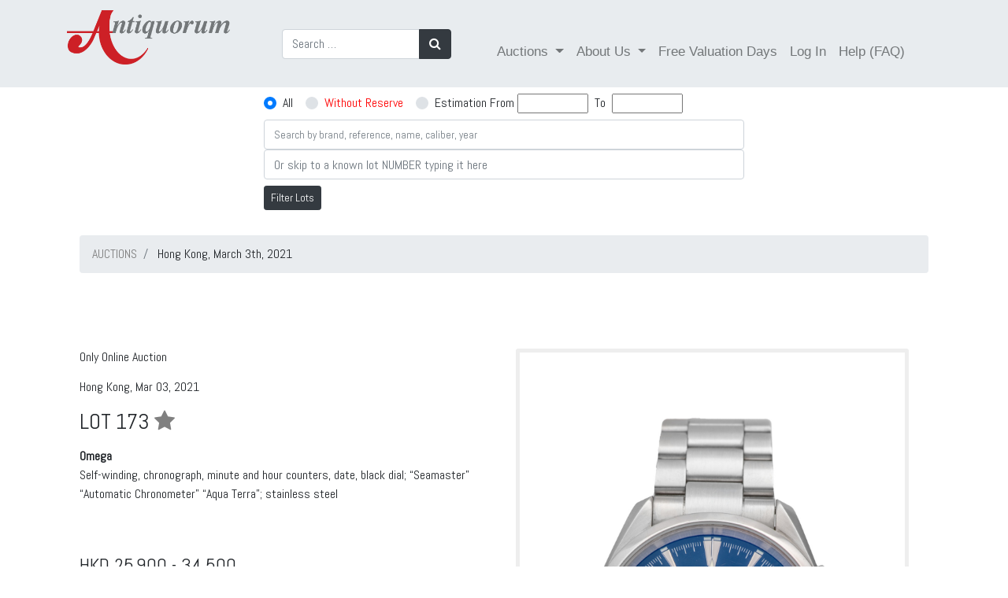

--- FILE ---
content_type: text/html; charset=utf-8
request_url: https://catalog.antiquorum.swiss/en/lots/omega-seamaster-automatic-chronometer-aqua-terra-lot-336-173
body_size: 8986
content:
<!DOCTYPE html>
<!--[if lt IE 7]>     <html class="no-js lt-ie9 lt-ie8 lt-ie7"> <![endif]-->
<!--[if IE 7]>        <html class="no-js lt-ie9 lt-ie8"> <![endif]-->
<!--[if IE 8]>        <html class="no-js lt-ie9"> <![endif]-->
<!--[if gt IE 8]><!--><html> <!--<![endif]-->
<!--[if !IE]><!--><html><!--<![endif]-->
	<head>
		<link href="https://catalog.antiquorum.swiss/en/lots/omega-seamaster-automatic-chronometer-aqua-terra-lot-336-173" rel="canonical" />
	
		<meta charset="utf-8">
		<meta http-equiv="X-UA-Compatible" content="IE=edge,chrome=1">
		<title>
				Omega  Self-winding, chronograph, minute and hour counters, date, black dial; “Seamaster” “Automatic Chronometer” “Aqua Terra”; stainless steel  | Only Online Auction | Hong Kong, March 3th, 2021
		</title>
		<script>
//<![CDATA[
window.gon={};gon.global={"emailRegexp":"(?-mix:\\A[a-zA-Z0-9.!\\#$%\u0026'*+\\/=?^_`{|}~-]+@[a-zA-Z0-9](?:[a-zA-Z0-9-]{0,61}[a-zA-Z0-9])?(?:\\.[a-zA-Z0-9](?:[a-zA-Z0-9-]{0,61}[a-zA-Z0-9])?)*\\z)","url":"https://catalog.antiquorum.swiss/","bid_values":[]};gon.i18n={"columns":"Columns","confirm":"Are you sure?","deleteSelected":"Delete selected","destroySelected":"Destroy selected","restoreSelected":"Restore selected","emailSelected":"Email selected","msgSelected":"Message selected","errorMessage":"Error, try again","filterTooltipDate":"Today:\u003cbr /\u003e0..1\u003cbr /\u003eLast week:\u003cbr /\u003e-7..0","filterTooltipNumber":"Values 10 to 20:\u003cbr /\u003e10..20\u003cbr /\u003eValues = 50:\u003cbr /\u003e=50","filterTooltipString":"To filter Jhon: Jhon To filter all but Jhon: !Jhon","no_results":"No results","placeHolder":"Filter here...","progressMessage":"Wait please...","refresh":"Refresh","rows":"Rows","successMessage":"Continue please","beginMonitor":"Begin Monitor","stopMonitor":"Stop Monitor","refreshAgainMinutes":"Refresh again in 5 minutes","of_":"of","leavingLang":"Leaving the English language..."};
//]]>
</script>
		<meta name="description" content="Antiquorum is the world's premiere auction house of modern and vintage timepieces. Buy or sell watches like Patek Philippe, Rolex and Audemars Piguet. Expert appraisals, valuations and more. Browse our auction catalog.">
		<meta name="viewport" content="width=device-width, initial-scale=1, maximum-scale=1, user-scalable=no">
		<meta name="live_autoplay" data-status="true" />
		<link rel="apple-touch-icon" sizes="180x180" href="/apple-touch-icon.png">
		<link rel="icon" type="image/png" sizes="32x32" href="/favicon-32x32.png">
		<link rel="icon" type="image/png" sizes="16x16" href="/favicon-16x16.png">
		<link href="https://fonts.googleapis.com/css?family=Abel:100,100i,300,300i,400,400i,700,700i,900,900i" rel="stylesheet">
		<link href="https://fonts.googleapis.com/css?family=Comfortaa:100,100i,300,300i,400,400i,700,700i,900,900i" rel="stylesheet">
		<link rel="manifest" href="/manifest.json">
		<link rel="mask-icon" href="/safari-pinned-tab.svg" color="#59664c">
		<meta name="theme-color" content="#ffffff">
		<!-- Google Tag Manager -->
<script>(function(w,d,s,l,i){w[l]=w[l]||[];w[l].push({'gtm.start':
new Date().getTime(),event:'gtm.js'});var f=d.getElementsByTagName(s)[0],
j=d.createElement(s),dl=l!='dataLayer'?'&l='+l:'';j.async=true;j.src=
'https://www.googletagmanager.com/gtm.js?id='+i+dl;f.parentNode.insertBefore(j,f);
})(window,document,'script','dataLayer','GTM-T82FCF9');</script>
<!-- End Google Tag Manager -->

		
		<!-- Place favicon.ico and apple-touch-icon.png in the root directory -->
		<link rel="stylesheet" media="all" href="/assets/application-eca78795bfc56144197e871e9808179803824e1a0a44b5958e49efb20406564b.css" />
		<script src="/assets/application-eddea170085fb4aa72ab9d424c3406d333a7d2021e6277c1b5f6085ba2f979dd.js"></script>
		<script src="/packs/js/application-ab1d9bfd3c55885591c9.js" data-turbolinks-track="reload"></script>
		<script src="/packs/js/direct_upload-447e6b560d5e8598744e.js" data-turbolinks-track="reload"></script>
		<!--<script src="//js.pusher.com/7.0/pusher.min.js"></script> -->
		<meta name="csrf-param" content="authenticity_token" />
<meta name="csrf-token" content="LPwhxHmvB1x5TD6QXZnL6C1a4Y/Vc9nDKsIvEHzj3e0E/urcTjMJ48poOpcT/3oY7XOyZ37ckZhHwyJ6ar/uLQ==" />
		<!-- <script>
			pushAction();
		</script> -->
	</head>
	<body >
    <!-- Google Tag Manager (noscript) -->
        <noscript><iframe src="https://www.googletagmanager.com/ns.html?id=GTM-T82FCF9" height="0" width="0" style="display:none;visibility:hidden"></iframe>
        </noscript>
    <!-- End Google Tag Manager (noscript) -->


    <div id="dothings_large_modal" class="modal fade" tabindex="-1" role="dialog" data-backdrop="static" aria-labelledby="dothings_large_title" aria-hidden="true">
			<div id="dothings_large_modal_dialog" class="modal-dialog modal-lg modal-dialog-centered" role="document">
				<div class="modal-content" id="dothings_large_content"></div>
			</div>
		</div>
		<div class="clearfix"></div>
		<div id="dothings_modal" class="modal fade" tabindex="-2" role="dialog" data-backdrop="static" aria-labelledby="dothings_title" aria-hidden="true">
			<div id="dothings_modal_dialog" class="modal-dialog modal-dialog-centered" role="document">
				<div class="modal-content" id="dothings_content"></div>
			</div>
		</div>
		<div class="clearfix"></div>
		<div id="dothings_small_modal" class="modal fade" tabindex="-3" role="dialog" data-backdrop="static" aria-labelledby="dothings_small_title" aria-hidden="true">
			<div id="dothings_small_modal_dialog" class="modal-dialog modal-sm modal-dialog-centered" role="document">
				<div class="modal-content" id="dothings_small_content"></div>
			</div>
		</div>
		<div class="clearfix"></div>
		<div id="overlay_modal" class="modal fade" tabindex="-4" role="dialog" data-backdrop="static" aria-labelledby="overlay_title" aria-hidden="true">
			<div id="overlay_modal_dialog" class="modal-dialog modal-lg modal-dialog-centered" role="document">
				<div class="modal-content" id="overlay_content"></div>
			</div>
		</div>
		<div class="clearfix"></div>
		<!--[if lt IE 7]>
		<p class="chromeframe">You are using an <strong>outdated</strong> browser. Please <a href="http://browsehappy.com/">upgrade your browser</a> or <a href="http://www.google.com/chromeframe/?redirect=true">activate Google Chrome Frame</a> to improve your experience.</p>
		<![endif]-->
		
		<nav class="navbar  navbar-expand-lg navbar-dark">
  <div class="container">
    <!-- Brand and toggle get grouped for better mobile display -->
    <a class="navbar-brand" href="https://www.antiquorum.swiss"><img src="https://www.antiquorum.swiss/wp-content/uploads/2021/12/logo.svg" alt="" width=207px > </a>
    <button class="navbar-toggler custom-toggler" type="button" data-toggle="collapse" data-target="#navbarSupportedContent" aria-controls="navbarSupportedContent" aria-expanded="false" aria-label="Toggle navigation">
      <span class="navbar-toggler-icon"></span>
    </button>
    <!-- Collect the nav links, forms, and other content for toggling -->
    <div class="collapse navbar-collapse" id="navbarSupportedContent">
      <ul class="nav navbar-nav" style="padding-left: 50px;">
        <form class="form-inline my-2 my-lg-0" role="search" id="search-auction" action="/en/lots" accept-charset="UTF-8" method="get">
          <div class="input-group">
            <input type="search" class="form-control" placeholder="Search …" value="" name="q" title="Search for:">
            <div class="input-group-append">
              <button class="btn btn-dark" type="submit"><i class="fa fa-search"></i></button>
            </div>
          </div>
</form>      </ul>
      <span class="navbar-text" style="padding-left: 50px";>
        <ul class="nav navbar-nav">
          <li class="nav-item dropdown">
            <a class="nav-link dropdown-toggle" href="#" id="navbarDropdown" role="button" data-toggle="dropdown" aria-haspopup="true" aria-expanded="false">
              Auctions
            </a>
            <div class="dropdown-menu" aria-labelledby="navbarDropdown">
              <a class="dropdown-item" href="/catalog">Online catalogue</a>
              <a class="dropdown-item" href="/">Auctions Results</a>
                  <a class="dropdown-item" href="https://www.antiquorum.swiss/upcoming-auctions-and-viewings/">Auctions Calendar</a>
                  <a class="dropdown-item" href="https://www.antiquorum.swiss/wp-content/uploads/2020/09/grading_system.pdf">Grading System</a>
            </div>
          </li>
            <li class="nav-item dropdown">
              <a class="nav-link dropdown-toggle" href="#" id="navbarDropdown" role="button" data-toggle="dropdown" aria-haspopup="true" aria-expanded="false">
                About Us
              </a>
              <div class="dropdown-menu" aria-labelledby="navbarDropdown">
                <a class="dropdown-item" href="https://www.antiquorum.swiss/news/">News</a>
                <a class="dropdown-item" href="https://www.antiquorum.swiss/history/">History</a>
                <a class="dropdown-item" href="https://www.antiquorum.swiss/worldwide-offices/">Worldwide Offices</a>
                <a class="dropdown-item" href="https://www.antiquorum.swiss/experts-and-team/">Experts and team</a>
              </div>
            </li>
            <li class="nav-item">
              <a class="nav-link" href="https://www.antiquorum.swiss/free-valuation-days-worldwide/">Free Valuation Days</a>
            </li>
            <li class="nav-item" id="sign-in"><a class="nav-link" data-remote="true" href="/en/users/sign_in">Log In</a></li>
            <li class="nav-item">
              <a class="nav-link" href="https://www.antiquorum.swiss/faq/">Help (FAQ)</a>
            </li>
        </ul>
      </span>
    </div><!-- /.navbar-collapse -->
  </div><!-- /.container-->
</nav>

		<div class="container-fluid pt-2" id="search_form_bar" style="z-index: 500;">
  	<div class="row justify-content-center">
    	<div class="col-sm-4 col-md-6 ">
	    		<form role="search" id="search-auction" action="/en/auctions/hong-kong-2021-03-03/lots" accept-charset="UTF-8" method="get">
					<div class="input-group pb-2">
						<input type="hidden" name="amount_st" value="">
						<div class="custom-control custom-radio custom-control-inline">
							<input type="radio" id="amount_st_1" name="amount_st" class="custom-control-input" checked value="1">
							<label class="custom-control-label" for="amount_st_1">All</label>
						</div>
						<div class="custom-control custom-radio custom-control-inline">
							<input type="radio" id="amount_st_2" name="amount_st" class="custom-control-input"  value="2">
							<label class="custom-control-label" for="amount_st_2"><span style="color: red;">Without Reserve</span></label>
						</div>
						<div class="custom-control custom-radio custom-control-inline">
							<input type="radio" id="amount_st_3" name="amount_st" class="custom-control-input"  value="3">
							<label class="custom-control-label" for="amount_st_3">Estimation From </label>&nbsp;
							<div>
								<input type="number" name="from_price" id="from_price" class="form-control-inline price-range" style="font-size: smaller; width: 90px;" />
								&nbsp;<span class="price-range">To</span>&nbsp;
								<input type="number" name="to_price" id="to_price" class="form-control-inline price-range" style="font-size: smaller; width: 90px;" />
							</div>
						</div>
					</div>
          			<div class="input-group">
            			<input type="text" name="q" id="srch-term" placeholder="Search by brand, reference, name, caliber, year" class="form-control" style="font-size: smaller;" />
          			</div>
            			<div class="input-group">
              				<input type="number" name="goto" id="goto" placeholder="Or skip to a known lot NUMBER typing it here" class="form-control" />
            			</div>
					<div class="mt-2 mb-3">
						<button class="btn btn-dark btn-sm" type="submit">Filter Lots</button>
					</div>
</form>    	</div>
	</div>
	<div id="after_search_form_bar" class="container">
	</div>
</div>

<script>
	window.onscroll = function() {myFunction()};

	var navbar = document.getElementById("search_form_bar");
	var sticky = navbar.offsetTop;
	var subnavbar = document.getElementById("after_search_form_bar");

	$('.price-range').click(function() {
    	$('#amount_st').val('3');
		$('input:radio[name="amount_st"]').filter('[value="3"]').prop('checked', true);
  	});

	function myFunction() {
  		if (window.pageYOffset >= sticky) {
    		navbar.classList.add("sticky-fer");
			subnavbar.style.display = "none";
  		} else {
    		navbar.classList.remove("sticky-fer");
			subnavbar.style.display = "block";
  		}
	}
</script>

		<div class="container content">
			
  <div id="error-box">
    <div class="message"></div>
  </div>

  <script type="text/javascript">
    $(document).ready(function(){
      setTimeout( function(){ $('#error-box').fadeOut() }, 3000);
    });
  </script>

				<!-- JSON-LD markup generated by Google Structured Data Markup Helper. -->
<div class="container">
      
	<nav aria-label="breadcrumb">
			<ol itemscope itemtype="https://schema.org/BreadcrumbList" class="breadcrumb">
      <li itemprop="itemListElement" itemscope itemtype="https://schema.org/ListItem" class="breadcrumb-item" aria-current="page">
        <a itemprop="item"  href="/" data-turbolinks="false"><span itemprop="name">AUCTIONS</span></a>
        <meta itemprop="position" content="1" />
      </li>
             <li class="breadcrumb-item" aria-current="page">  
            Hong Kong, March 3th, 2021
        </li>
    </ol>
  </nav>

  <div class="row" style=" padding-top: 80px;">
    <div typeof="schema:Product">
    <div rel="schema:image" resource="https://antiquorum-swiss-assets.s3.us-west-2.amazonaws.com/images/336/lots/173/medium_173.jpg"></div>
    <div property="schema:sku" content="336124908"></div>
    <div property="schema:mpn" content="124908"></div>
    <div property="schema:name" content="Omega  Self-winding, chronograph, minute and hour counters, date, black dial; “Seamaster” “Automatic Chronometer” “Aqua Terra”; stainless steel "></div>
    <div property="schema:description" content="Stainless steel, self-winding, vertical tonneau-shaped, gentleman’s wristwatch, water-resistant with screwed case-back, black colour dial with radial indexes, subsidiary seconds at 9 and four horological complications:·   1/10 second chronograph (activated by the two olive-shaped push-pieces)·   Half-instantaneous 30-minute counter (subsidiary dial at 3 o’clock)·   12-hour counter (subsidiary dial at 6 o’clock)·   Half-instantaneous date of the month (aperture at 6 o’clock)"></div>
    <div rel="schema:brand">
      <div typeof="schema:Brand">
        <div property="schema:name" content="Omega"></div>
      </div>
    </div>
    <div rel="schema:offers">
      <div typeof="schema:Offer">
        <div property="schema:availability" content="https://schema.org/InStock"></div>
        <div property="schema:priceValidUntil" datatype="xsd:date" content="2026/01/31"></div>
        <div rel="schema:url" resource="https://catalog.antiquorum.swiss/en/lots/omega-seamaster-automatic-chronometer-aqua-terra-lot-336-173 "></div>
        <div property="schema:itemCondition" content="https://schema.org/UsedCondition"></div>
        <div property="schema:priceCurrency" content="HKD"></div>
          <div property="schema:price" content="25900"></div>
      </div>
    </div>
</div>

    
    
    	
    <div class="col-xs-12 col-md-6" >
          <p>Only Online Auction<p>
          <p>Hong Kong, Mar 03, 2021 </p>
          <h3>
            LOT 173
            <a data-remote="true" rel="nofollow" data-method="post" href="/en/lots/omega-seamaster-automatic-chronometer-aqua-terra-lot-336-173/toggle_favorite" data-toggle="tooltip" placement="top" title="Toggle Favorite">
              <i class="fa fa-star favorite-icon " data-id="124908"></i>
            </a>
          </h3>
            <p><div><strong>Omega</strong></div><div>Self-winding, chronograph, minute and hour counters, date, black dial; “Seamaster” “Automatic Chronometer” “Aqua Terra”; stainless steel</div></p>
          <div class="btn-group col" role="group">
            
	
  
          </div>
        <div id= "estimations" class="mt-4">
                  <h4>HKD 25,900 - 34,500 </h4>
              CHF 3,000  -	4,000  / EUR 2,800  -	3,700  / USD 3,400  -	4,500 
                <p style="color:#c71c1c"> </p>
        </div>		  
          <p><div>Stainless steel, self-winding, vertical tonneau-shaped, gentleman’s wristwatch, water-resistant with screwed case-back, black colour dial with radial indexes, subsidiary seconds at 9 and four horological complications:</div><div>·   1/10 second chronograph (activated by the two olive-shaped push-pieces)</div><div>·   Half-instantaneous 30-minute counter (subsidiary dial at 3 o’clock)</div><div>·   12-hour counter (subsidiary dial at 6 o’clock)</div><div>·   Half-instantaneous date of the month (aperture at 6 o’clock)</div></p>      
        <div id="fb-root" class="mt-4"></div>
<script>
$( document ).on('turbolinks:load', function() {
})
</script>  
<script>(function(d, s, id) {
    var js, fjs = d.getElementsByTagName(s)[0];
    if (d.getElementById(id)) return;
    js = d.createElement(s); js.id = id;
    js.src = "https://connect.facebook.net/en_US/sdk.js#xfbml=1&version=v3.0";
    fjs.parentNode.insertBefore(js, fjs);
  }(document, 'script', 'facebook-jssdk'));</script>

  <!-- Your share button code -->
  <div class="fb-share-button" data-href= https://catalog.antiquorum.swiss/en/lots/omega-seamaster-automatic-chronometer-aqua-terra-lot-336-173 data-layout="button_count" >
  </div>

  <script src="https://platform.linkedin.com/in.js" type="text/javascript">lang: en_US</script>
  <script type="IN/Share" data-url=https://catalog.antiquorum.swiss/en/lots/omega-seamaster-automatic-chronometer-aqua-terra-lot-336-173></script>
    </div>
      <div class="col-xs-12 col-md-6">
          <div class="sp-loading"><img src="/assets/sp-loading-9fd413d0b0b0bd5c38d23a75bf986d62438c7877439ec7b6a4b31cddf949480e.gif" /><br/>LOADING IMAGES</div>
  <div class="sp-wrap" style="display: block;">
    <a href="https://images-catalog.antiquorum.swiss/images/336/lots/173/173.jpg" ><img src="https://images-catalog.antiquorum.swiss/images/336/lots/173/173.jpg" alt="Click to full view"></a>
        <a href="https://images-catalog.antiquorum.swiss/images/336/lots/173/173_2.jpg" ><img src="https://images-catalog.antiquorum.swiss/images/336/lots/173/173_2.jpg" alt="Click to full view"></a>
        <a href="https://images-catalog.antiquorum.swiss/images/336/lots/173/173_3.jpg" ><img src="https://images-catalog.antiquorum.swiss/images/336/lots/173/173_3.jpg" alt="Click to full view"></a>
  </div>
  <div style="clear: left;">
    <a href="https://images-catalog.antiquorum.swiss/images/336/lots/173/173.jpg" class='btn btn-danger' target='_blank' role= 'button'><i class="fa fa-download" aria-hidden="true"></i> Image </a>
        <a href="https://images-catalog.antiquorum.swiss/images/336/lots/173/173_2.jpg" class='btn btn-danger' target='_blank' role= 'button'><i class="fa fa-download" aria-hidden="true"></i> Image </a>
        <a href="https://images-catalog.antiquorum.swiss/images/336/lots/173/173_3.jpg" class='btn btn-danger' target='_blank' role= 'button'><i class="fa fa-download" aria-hidden="true"></i> Image </a>
  </div>

      </div>
  </div>    
    <hr>
<div class="row mt-4">
  <div class="col">
							<div class="panel panel-default"  style=" margin-top: 25px;">
  								<div class="table-responsive">          
  									<table class="table table-striped">
    									<thead>
      										<tr>
        										<th>Grading System</th>
												<th><h6></h6></th>
      										</tr>
    									</thead>
    									<tbody>
				   								<tr>
													<td><h6>Grade: AA</h6></td>
													<td><h6><p> Very good</p></h6></td>
					 							</tr>
	      										<tr>
													<td><h6>Case: 2-8</h6></td>
													<td><h6><p> Very good</p><p> Slightly scratched</p></h6></td>
												</tr>
				   								<tr>
													<td><h6>Movement: 1 *</h6></td>
													<td><h6></h6></td>
												</tr>
				   								<tr>
													<td><h6>Dial: 1-01</h6></td>
													<td> <h6><p> As new</p><p>HANDS Original</p></h6></td>
												</tr>
    									</tbody>
  									</table>
								</div>
							</div>
  </div>
  <div class="col">
          				<p><strong>Brand</strong>&emsp;Omega, Bienne / Biel</p>
          				<p><strong>Model</strong>&emsp;“Seamaster” “Automatic Chronometer” “Aqua Terra”</p>
          				<p><strong>Year</strong>&emsp;circa 2005-2010</p>
          				<p><strong>Movement No.</strong>&emsp;78 125 742</p>
          				<p><strong>Case No.</strong>&emsp;78 125 742</p>
          				<p><strong>Material</strong>&emsp;stainless steel</p>
          				<p><strong>Bracelet</strong>&emsp;stainless steel Omega link bracelet with double folding deployant clasp (Ref. 1578/950)</p>
          				<p><strong>Dimensions</strong>&emsp;Length 175 mm. (approx.)</p>
						<p><strong>Height</strong>&emsp;50 mm.</p>
          				<p><strong>Width</strong>&emsp;42 mm.</p>
          				<p><strong>Signature</strong>&emsp;dial, case and movement</p>
        
  </div>
</div>  
<div class="row">
  <div class="col">
   </div>
</div>
  

   
  
</div>    
<script type="text/javascript">
    /* wait for images to load */
	$(function() {
  		initPage();
	});
	$(window).bind('page:change', function() {
  		initPage();
	});
	function initPage() {
  		$('.sp-wrap').smoothproducts();
	}
</script>




		</div>
		<footer style="background-color: #222;">
    <div class="footer" id="footer" style="margin-top: 50px;">
        <div class="container">
            <div class="row" style="padding-top: 50px;padding-bottom: 50px;;">
                <div class="col-md-3">
                  <h4 class="title">Antiquorum Genève SA</h4>
                  <h4>
                      Rue du Mont-Blanc 3<br>
1201<br>
Geneva<br>
Switzerland
                  </h4>
                    
                </div>
              <div class="col-md-3">
                    <h4 class="title">Opening Hours</h4>
                    <h4>Monday to Friday<br>
09:00 am to 13:00 pm and<br>
14:00 pm to 18:00 pm<br>
Saturday Closed<br>
Sunday Closed</h4></br>
                </div>


                <div class="col-md-3">
                  <h4 class="title">Contact us</h4>
                  <h4>+41 22 909 28 50<br>
info@antiquorum.swiss</h4>

                </div>
                <div class="col-md-3">
                  <h4 class="title">Buying & Selling</h4>
                    <a href="https://www.antiquorum.swiss/how-to-buy/">How to Buy</a></br>
                  <a href="https://www.antiquorum.swiss/how-to-sell/">How to Sell</a></br>
                   <a href="https://www.antiquorum.swiss/how-to-buy/">Condition of sale</a></br>
                </div>
            </div>
            <!--/.row-->
        </div>
        <!--/.container-->
    </div>
    <!--/.footer-->

    <div class="footer-bottom">
      <div class="container">
          <div class="row justify-content-between">
            <div class="col">
               <h4>©  Antiquorum Genève SA,  2026
               <a href="https://www.antiquorum.swiss/privacy-policy/" class="ml-4">Private Policy</a>
               <a href="https://www.antiquorum.swiss/cookie-policy/" class="ml-4">Cookie Policy</a>  
                </h4>
            </div>
                <div class="col-4">
                      <a href="https://www.facebook.com/AntiquorumGeneveSA"><i class="fa fa-facebook-f fa-2x mr-4"></i></a>
                      <a href="https://www.instagram.com/antiquorum/"><i class="fa fa-instagram fa-2x"></i></a>
                </div>
           </div>
      </div>  
    </div>
    <!--/.footer-bottom-->
</footer>

		

		<script type="text/javascript" charset="utf-8">
			gon.global.bid_values = [];

			function startLotTimer(d, display, lot_id, lot_num) {
			//       return;
				var minutes,minutesLeft,seconds,remainingSeconds,hours,hoursLeft,days,l;
				var lot_expires = Date.parse(d);
				var auction_finished = Date.parse('');
				var one_time = true;

				function timer() {
					var o = $(''+display);
					seconds     = ((lot_expires - (new Date().getTime())) / 1000) | 0;
					days        = Math.floor(seconds / 86400);
					hoursLeft   = Math.floor((seconds) - (days * 86400));
					hours       = Math.floor(hoursLeft/3600);
					minutesLeft = Math.floor((hoursLeft) - (hours * 3600));
					minutes     = Math.floor(minutesLeft/60);
					remainingSeconds = (seconds % 60) | 0;
					function pad(n) { return (n >= 10 ? n : n > 0 ? "0" + n : "00"); }
					if (days == 0) {o.text(pad(hours) + ":" + pad(minutes) + ":" + pad(remainingSeconds)); } else { o.text(pad(days) + " days, " + pad(hours) + ":" + pad(minutes) + ":" + pad(remainingSeconds)); }

					if (seconds <= -5) {
						if (live_autoplay) {
							l = document.getElementById("live_auction_next");
							if (l != null)
								window.location = l.innerHTML;
						}
						if (((auction_finished - (new Date().getTime())) / 1000) <= 0) {
							$('.auction_in_progress').hide();
							$('#top_auction_in_progress').hide();
						}
						clearInterval(lotTimer);
					} else if (seconds <= 0) {
						$('#place_bid_btn' + lot_id).hide();
						$('#place_bid_timer' + lot_id).hide();
						$('#place_new_bid_timer' + lot_id).hide();
						var to_hide = $('#place_bid_current_bid' + lot_id);
						to_hide.hide();
						$('#place_bid_fair' + lot_id).hide();
						if (o.data('currentbid') && one_time) {
							one_time = false;
							var final_msg = $('#place_bid_sold_msg' + lot_id);
							//if (to_hide.html().toLowerCase().includes('you'))
							//	final_msg.html("Lot SOLD");
							//else
								final_msg.html("Lot SOLD at " + o.data('currentbid').split('(')[0]);
							//<br/><small>(calculating winner... Wait or refresh page yourself)</small>"); 
							//if ([43251,51146,54299].includes(0)) {
							//	const data = {lot_id: lot_id};
							//	console.log(gon.global.url + '/end_lot');
							//	$.post('https://catalog.antiquorum.swiss/end_lot', data, function(data,status){
							//		console.log('Data is ${data} and status is ${status}');
							//	});
							//}
						}
					} else if ( seconds == 60) {
						var next_lot = 'ON LOT No. ' + lot_num;
						var simple_link = '<a href="/lots/' + lot_id +'?page=1" data-turbolinks="false">FAIR WARNING ' + next_lot + ' <i class="fa fa-arrow-right"></i></a>';
						$('#top_auction_in_progress').html('<a href="/lots/' + lot_id + '?page=1" class="btn btn-danger ladda-button wIndicator my-2" data-style="zoom-out" data-turbolinks="false">LIVE AUCTION ' + next_lot + ' <i class="fa fa-arrow-right"></i></a>');
						$('.auction_in_progress').show().html('<a href="/lots/' + lot_id + '?page=1" class="btn btn-inverse ladda-button wIndicator my-2" data-style="zoom-out" data-turbolinks="false">LIVE AUCTION ' + next_lot + ' <i class="fa fa-arrow-right"></i></a>');
						$('#auction_in_progress'  + lot_id).hide();
						$('#place_bid_fair' + lot_id).text('FAIR WARNING on this!');
			//            if (!lots_already.includes(lot_num)){
							showNoty(simple_link);
			//                lots_already.push(lot_num);
			//            }
					} else if (seconds == 63) {
						l = document.getElementById("live_auction_next");
						if (l != null)
							l.innerHTML = '/lots/' + lot_id +'?page=1';
					}
				};
				timer();
				var lotTimer = setInterval(timer, 1000);
			}

			function doOperatorAction(data) {
				if (parseInt(data.user_id) != 0 || 0 == 0) {
					var loser   = (data.content_owner == 'X');
					var content = data.content_others;
					var e       = $('' + data.element_selector);
					var o       = $('#timer' + data.lot_id);
					var p       = $('#place_bid_sold_msg' + data.lot_id);

					if (data.content_owner == 'REFRESH') {
						window.location.assign("https://catalog.antiquorum.swiss/en/lots")
					}

					if (data.owner_id && data.owner_id.includes(0) && !loser) {
						content += ' (For you)';
						e.removeClass('red').addClass('green');
					} else {
						content += gon.global.bid_values.includes(data.content_bidders) ? " (Against you)" : '';
						e.removeClass('green').addClass('red');
						$('#place_bid_btn_anchor' + data.lot_id).text('Place Bid');
					}
					if (e.length > 0)
						e.text('Current bid: ' + content);
//					if (p.length > 0)
//						p.text("Lot SOLD in " + content);
					if (o.length > 0) {
						o.attr('data-currentbid', content);
						o.data('currentbid', content);
					}

					if (data.notyText)
            var final_msg = $('#place_bid_sold_msg' + data.lot_id);
						text_to_push = data.notyText.replace(/(<([^>]+)>)/gi, "");
						text_to_push = text_to_push.replace("JUST", "NEW");
						text_to_push = text_to_push.replace("bidded", "BID");
						text_to_push = text_to_push.replace(", GO!", "");
						final_msg.html(text_to_push);
			      showNoty(data.notyText, data.playBell);
				}
			};

			function doLastMsgOnLot(data) {
				var p       = $('#place_bid_sold_msg' + data.lot_id);
				var content = data.content;

				if (data.owner_id.includes(0)) {
					content += ' (For you)';
					p.removeClass('red').addClass('green');
				} else if ( gon.global.bid_values.includes(data.lot_num) ) {
					content +=  " (Against you)";
					p.removeClass('green').addClass('red');
				}
				p.text("Lot SOLD at " + content );
			};

			$('[data-toggle="tooltip"]').tooltip()
		</script>


		<!-- <script>
			channel.bind('my-event', function(data) {
			let time_server = (data.time_server);
			let time_geneva = (data.time_geneva);
			let time_hong_kong = (data.time_hong_kong);
			$('#server').text(time_server);
			$('#time_geneva').text(time_geneva);
			$('#time_hong_kong').text(time_hong_kong);
			});
		</script>
		-->	
	</body>
</html>


--- FILE ---
content_type: application/javascript
request_url: https://catalog.antiquorum.swiss/packs/js/direct_upload-447e6b560d5e8598744e.js
body_size: 5808
content:
!function(t){var e={};function r(n){if(e[n])return e[n].exports;var i=e[n]={i:n,l:!1,exports:{}};return t[n].call(i.exports,i,i.exports,r),i.l=!0,i.exports}r.m=t,r.c=e,r.d=function(t,e,n){r.o(t,e)||Object.defineProperty(t,e,{enumerable:!0,get:n})},r.r=function(t){"undefined"!==typeof Symbol&&Symbol.toStringTag&&Object.defineProperty(t,Symbol.toStringTag,{value:"Module"}),Object.defineProperty(t,"__esModule",{value:!0})},r.t=function(t,e){if(1&e&&(t=r(t)),8&e)return t;if(4&e&&"object"===typeof t&&t&&t.__esModule)return t;var n=Object.create(null);if(r.r(n),Object.defineProperty(n,"default",{enumerable:!0,value:t}),2&e&&"string"!=typeof t)for(var i in t)r.d(n,i,function(e){return t[e]}.bind(null,i));return n},r.n=function(t){var e=t&&t.__esModule?function(){return t.default}:function(){return t};return r.d(e,"a",e),e},r.o=function(t,e){return Object.prototype.hasOwnProperty.call(t,e)},r.p="/packs/",r(r.s=3)}([function(t,e,r){var n,i,a,o;function s(t){return(s="function"===typeof Symbol&&"symbol"===typeof Symbol.iterator?function(t){return typeof t}:function(t){return t&&"function"===typeof Symbol&&t.constructor===Symbol&&t!==Symbol.prototype?"symbol":typeof t})(t)}o=function(t){"use strict";var e,r=(function(t,e){t.exports=function(t){var e=["0","1","2","3","4","5","6","7","8","9","a","b","c","d","e","f"];function r(t,e){var r=t[0],n=t[1],i=t[2],a=t[3];r+=(n&i|~n&a)+e[0]-680876936|0,a+=((r=(r<<7|r>>>25)+n|0)&n|~r&i)+e[1]-389564586|0,i+=((a=(a<<12|a>>>20)+r|0)&r|~a&n)+e[2]+606105819|0,n+=((i=(i<<17|i>>>15)+a|0)&a|~i&r)+e[3]-1044525330|0,r+=((n=(n<<22|n>>>10)+i|0)&i|~n&a)+e[4]-176418897|0,a+=((r=(r<<7|r>>>25)+n|0)&n|~r&i)+e[5]+1200080426|0,i+=((a=(a<<12|a>>>20)+r|0)&r|~a&n)+e[6]-1473231341|0,n+=((i=(i<<17|i>>>15)+a|0)&a|~i&r)+e[7]-45705983|0,r+=((n=(n<<22|n>>>10)+i|0)&i|~n&a)+e[8]+1770035416|0,a+=((r=(r<<7|r>>>25)+n|0)&n|~r&i)+e[9]-1958414417|0,i+=((a=(a<<12|a>>>20)+r|0)&r|~a&n)+e[10]-42063|0,n+=((i=(i<<17|i>>>15)+a|0)&a|~i&r)+e[11]-1990404162|0,r+=((n=(n<<22|n>>>10)+i|0)&i|~n&a)+e[12]+1804603682|0,a+=((r=(r<<7|r>>>25)+n|0)&n|~r&i)+e[13]-40341101|0,i+=((a=(a<<12|a>>>20)+r|0)&r|~a&n)+e[14]-1502002290|0,n+=((i=(i<<17|i>>>15)+a|0)&a|~i&r)+e[15]+1236535329|0,r+=((n=(n<<22|n>>>10)+i|0)&a|i&~a)+e[1]-165796510|0,a+=((r=(r<<5|r>>>27)+n|0)&i|n&~i)+e[6]-1069501632|0,i+=((a=(a<<9|a>>>23)+r|0)&n|r&~n)+e[11]+643717713|0,n+=((i=(i<<14|i>>>18)+a|0)&r|a&~r)+e[0]-373897302|0,r+=((n=(n<<20|n>>>12)+i|0)&a|i&~a)+e[5]-701558691|0,a+=((r=(r<<5|r>>>27)+n|0)&i|n&~i)+e[10]+38016083|0,i+=((a=(a<<9|a>>>23)+r|0)&n|r&~n)+e[15]-660478335|0,n+=((i=(i<<14|i>>>18)+a|0)&r|a&~r)+e[4]-405537848|0,r+=((n=(n<<20|n>>>12)+i|0)&a|i&~a)+e[9]+568446438|0,a+=((r=(r<<5|r>>>27)+n|0)&i|n&~i)+e[14]-1019803690|0,i+=((a=(a<<9|a>>>23)+r|0)&n|r&~n)+e[3]-187363961|0,n+=((i=(i<<14|i>>>18)+a|0)&r|a&~r)+e[8]+1163531501|0,r+=((n=(n<<20|n>>>12)+i|0)&a|i&~a)+e[13]-1444681467|0,a+=((r=(r<<5|r>>>27)+n|0)&i|n&~i)+e[2]-51403784|0,i+=((a=(a<<9|a>>>23)+r|0)&n|r&~n)+e[7]+1735328473|0,n+=((i=(i<<14|i>>>18)+a|0)&r|a&~r)+e[12]-1926607734|0,r+=((n=(n<<20|n>>>12)+i|0)^i^a)+e[5]-378558|0,a+=((r=(r<<4|r>>>28)+n|0)^n^i)+e[8]-2022574463|0,i+=((a=(a<<11|a>>>21)+r|0)^r^n)+e[11]+1839030562|0,n+=((i=(i<<16|i>>>16)+a|0)^a^r)+e[14]-35309556|0,r+=((n=(n<<23|n>>>9)+i|0)^i^a)+e[1]-1530992060|0,a+=((r=(r<<4|r>>>28)+n|0)^n^i)+e[4]+1272893353|0,i+=((a=(a<<11|a>>>21)+r|0)^r^n)+e[7]-155497632|0,n+=((i=(i<<16|i>>>16)+a|0)^a^r)+e[10]-1094730640|0,r+=((n=(n<<23|n>>>9)+i|0)^i^a)+e[13]+681279174|0,a+=((r=(r<<4|r>>>28)+n|0)^n^i)+e[0]-358537222|0,i+=((a=(a<<11|a>>>21)+r|0)^r^n)+e[3]-722521979|0,n+=((i=(i<<16|i>>>16)+a|0)^a^r)+e[6]+76029189|0,r+=((n=(n<<23|n>>>9)+i|0)^i^a)+e[9]-640364487|0,a+=((r=(r<<4|r>>>28)+n|0)^n^i)+e[12]-421815835|0,i+=((a=(a<<11|a>>>21)+r|0)^r^n)+e[15]+530742520|0,n+=((i=(i<<16|i>>>16)+a|0)^a^r)+e[2]-995338651|0,r+=(i^((n=(n<<23|n>>>9)+i|0)|~a))+e[0]-198630844|0,a+=(n^((r=(r<<6|r>>>26)+n|0)|~i))+e[7]+1126891415|0,i+=(r^((a=(a<<10|a>>>22)+r|0)|~n))+e[14]-1416354905|0,n+=(a^((i=(i<<15|i>>>17)+a|0)|~r))+e[5]-57434055|0,r+=(i^((n=(n<<21|n>>>11)+i|0)|~a))+e[12]+1700485571|0,a+=(n^((r=(r<<6|r>>>26)+n|0)|~i))+e[3]-1894986606|0,i+=(r^((a=(a<<10|a>>>22)+r|0)|~n))+e[10]-1051523|0,n+=(a^((i=(i<<15|i>>>17)+a|0)|~r))+e[1]-2054922799|0,r+=(i^((n=(n<<21|n>>>11)+i|0)|~a))+e[8]+1873313359|0,a+=(n^((r=(r<<6|r>>>26)+n|0)|~i))+e[15]-30611744|0,i+=(r^((a=(a<<10|a>>>22)+r|0)|~n))+e[6]-1560198380|0,n+=(a^((i=(i<<15|i>>>17)+a|0)|~r))+e[13]+1309151649|0,r+=(i^((n=(n<<21|n>>>11)+i|0)|~a))+e[4]-145523070|0,a+=(n^((r=(r<<6|r>>>26)+n|0)|~i))+e[11]-1120210379|0,i+=(r^((a=(a<<10|a>>>22)+r|0)|~n))+e[2]+718787259|0,n=((n+=(a^((i=(i<<15|i>>>17)+a|0)|~r))+e[9]-343485551|0)<<21|n>>>11)+i|0,t[0]=r+t[0]|0,t[1]=n+t[1]|0,t[2]=i+t[2]|0,t[3]=a+t[3]|0}function n(t){var e,r=[];for(e=0;e<64;e+=4)r[e>>2]=t.charCodeAt(e)+(t.charCodeAt(e+1)<<8)+(t.charCodeAt(e+2)<<16)+(t.charCodeAt(e+3)<<24);return r}function i(t){var e,r=[];for(e=0;e<64;e+=4)r[e>>2]=t[e]+(t[e+1]<<8)+(t[e+2]<<16)+(t[e+3]<<24);return r}function a(t){var e,i,a,o,s,u,f=t.length,c=[1732584193,-271733879,-1732584194,271733878];for(e=64;e<=f;e+=64)r(c,n(t.substring(e-64,e)));for(t=t.substring(e-64),i=t.length,a=[0,0,0,0,0,0,0,0,0,0,0,0,0,0,0,0],e=0;e<i;e+=1)a[e>>2]|=t.charCodeAt(e)<<(e%4<<3);if(a[e>>2]|=128<<(e%4<<3),e>55)for(r(c,a),e=0;e<16;e+=1)a[e]=0;return o=(o=8*f).toString(16).match(/(.*?)(.{0,8})$/),s=parseInt(o[2],16),u=parseInt(o[1],16)||0,a[14]=s,a[15]=u,r(c,a),c}function o(t){var r,n="";for(r=0;r<4;r+=1)n+=e[t>>8*r+4&15]+e[t>>8*r&15];return n}function s(t){var e;for(e=0;e<t.length;e+=1)t[e]=o(t[e]);return t.join("")}function u(t){return/[\u0080-\uFFFF]/.test(t)&&(t=unescape(encodeURIComponent(t))),t}function f(t){var e,r=[],n=t.length;for(e=0;e<n-1;e+=2)r.push(parseInt(t.substr(e,2),16));return String.fromCharCode.apply(String,r)}function c(){this.reset()}return s(a("hello")),"undefined"===typeof ArrayBuffer||ArrayBuffer.prototype.slice||function(){function e(t,e){return(t=0|t||0)<0?Math.max(t+e,0):Math.min(t,e)}ArrayBuffer.prototype.slice=function(r,n){var i,a,o,s,u=this.byteLength,f=e(r,u),c=u;return n!==t&&(c=e(n,u)),f>c?new ArrayBuffer(0):(i=c-f,a=new ArrayBuffer(i),o=new Uint8Array(a),s=new Uint8Array(this,f,i),o.set(s),a)}}(),c.prototype.append=function(t){return this.appendBinary(u(t)),this},c.prototype.appendBinary=function(t){this._buff+=t,this._length+=t.length;var e,i=this._buff.length;for(e=64;e<=i;e+=64)r(this._hash,n(this._buff.substring(e-64,e)));return this._buff=this._buff.substring(e-64),this},c.prototype.end=function(t){var e,r,n=this._buff,i=n.length,a=[0,0,0,0,0,0,0,0,0,0,0,0,0,0,0,0];for(e=0;e<i;e+=1)a[e>>2]|=n.charCodeAt(e)<<(e%4<<3);return this._finish(a,i),r=s(this._hash),t&&(r=f(r)),this.reset(),r},c.prototype.reset=function(){return this._buff="",this._length=0,this._hash=[1732584193,-271733879,-1732584194,271733878],this},c.prototype.getState=function(){return{buff:this._buff,length:this._length,hash:this._hash}},c.prototype.setState=function(t){return this._buff=t.buff,this._length=t.length,this._hash=t.hash,this},c.prototype.destroy=function(){delete this._hash,delete this._buff,delete this._length},c.prototype._finish=function(t,e){var n,i,a,o=e;if(t[o>>2]|=128<<(o%4<<3),o>55)for(r(this._hash,t),o=0;o<16;o+=1)t[o]=0;n=(n=8*this._length).toString(16).match(/(.*?)(.{0,8})$/),i=parseInt(n[2],16),a=parseInt(n[1],16)||0,t[14]=i,t[15]=a,r(this._hash,t)},c.hash=function(t,e){return c.hashBinary(u(t),e)},c.hashBinary=function(t,e){var r=s(a(t));return e?f(r):r},c.ArrayBuffer=function(){this.reset()},c.ArrayBuffer.prototype.append=function(t){var e,n,a,o,s,u=(n=this._buff.buffer,a=t,o=!0,(s=new Uint8Array(n.byteLength+a.byteLength)).set(new Uint8Array(n)),s.set(new Uint8Array(a),n.byteLength),o?s:s.buffer),f=u.length;for(this._length+=t.byteLength,e=64;e<=f;e+=64)r(this._hash,i(u.subarray(e-64,e)));return this._buff=e-64<f?new Uint8Array(u.buffer.slice(e-64)):new Uint8Array(0),this},c.ArrayBuffer.prototype.end=function(t){var e,r,n=this._buff,i=n.length,a=[0,0,0,0,0,0,0,0,0,0,0,0,0,0,0,0];for(e=0;e<i;e+=1)a[e>>2]|=n[e]<<(e%4<<3);return this._finish(a,i),r=s(this._hash),t&&(r=f(r)),this.reset(),r},c.ArrayBuffer.prototype.reset=function(){return this._buff=new Uint8Array(0),this._length=0,this._hash=[1732584193,-271733879,-1732584194,271733878],this},c.ArrayBuffer.prototype.getState=function(){var t,e=c.prototype.getState.call(this);return e.buff=(t=e.buff,String.fromCharCode.apply(null,new Uint8Array(t))),e},c.ArrayBuffer.prototype.setState=function(t){return t.buff=function(t,e){var r,n=t.length,i=new ArrayBuffer(n),a=new Uint8Array(i);for(r=0;r<n;r+=1)a[r]=t.charCodeAt(r);return e?a:i}(t.buff,!0),c.prototype.setState.call(this,t)},c.ArrayBuffer.prototype.destroy=c.prototype.destroy,c.ArrayBuffer.prototype._finish=c.prototype._finish,c.ArrayBuffer.hash=function(t,e){var n=s(function(t){var e,n,a,o,s,u,f=t.length,c=[1732584193,-271733879,-1732584194,271733878];for(e=64;e<=f;e+=64)r(c,i(t.subarray(e-64,e)));for(t=e-64<f?t.subarray(e-64):new Uint8Array(0),n=t.length,a=[0,0,0,0,0,0,0,0,0,0,0,0,0,0,0,0],e=0;e<n;e+=1)a[e>>2]|=t[e]<<(e%4<<3);if(a[e>>2]|=128<<(e%4<<3),e>55)for(r(c,a),e=0;e<16;e+=1)a[e]=0;return o=(o=8*f).toString(16).match(/(.*?)(.{0,8})$/),s=parseInt(o[2],16),u=parseInt(o[1],16)||0,a[14]=s,a[15]=u,r(c,a),c}(new Uint8Array(t)));return e?f(n):n},c}()}(e={exports:{}},e.exports),e.exports),n=function(t,e){if(!(t instanceof e))throw new TypeError("Cannot call a class as a function")},i=function(){function t(t,e){for(var r=0;r<e.length;r++){var n=e[r];n.enumerable=n.enumerable||!1,n.configurable=!0,"value"in n&&(n.writable=!0),Object.defineProperty(t,n.key,n)}}return function(e,r,n){return r&&t(e.prototype,r),n&&t(e,n),e}}(),a=File.prototype.slice||File.prototype.mozSlice||File.prototype.webkitSlice,o=function(){function t(e){n(this,t),this.file=e,this.chunkSize=2097152,this.chunkCount=Math.ceil(this.file.size/this.chunkSize),this.chunkIndex=0}return i(t,null,[{key:"create",value:function(e,r){new t(e).create(r)}}]),i(t,[{key:"create",value:function(t){var e=this;this.callback=t,this.md5Buffer=new r.ArrayBuffer,this.fileReader=new FileReader,this.fileReader.addEventListener("load",function(t){return e.fileReaderDidLoad(t)}),this.fileReader.addEventListener("error",function(t){return e.fileReaderDidError(t)}),this.readNextChunk()}},{key:"fileReaderDidLoad",value:function(t){if(this.md5Buffer.append(t.target.result),!this.readNextChunk()){var e=this.md5Buffer.end(!0),r=btoa(e);this.callback(null,r)}}},{key:"fileReaderDidError",value:function(t){this.callback("Error reading "+this.file.name)}},{key:"readNextChunk",value:function(){if(this.chunkIndex<this.chunkCount||0==this.chunkIndex&&0==this.chunkCount){var t=this.chunkIndex*this.chunkSize,e=Math.min(t+this.chunkSize,this.file.size),r=a.call(this.file,t,e);return this.fileReader.readAsArrayBuffer(r),this.chunkIndex++,!0}return!1}}]),t}();function s(t,e){return"string"==typeof t&&(e=t,t=document),t.querySelector(e)}function u(t,e){var r=arguments.length>2&&void 0!==arguments[2]?arguments[2]:{},n=t.disabled,i=r.bubbles,a=r.cancelable,o=r.detail,s=document.createEvent("Event");s.initEvent(e,i||!0,a||!0),s.detail=o||{};try{t.disabled=!1,t.dispatchEvent(s)}finally{t.disabled=n}return s}function f(t){return Array.isArray(t)?t:Array.from?Array.from(t):[].slice.call(t)}var c=function(){function t(e,r,i){var a=this;n(this,t),this.file=e,this.attributes={filename:e.name,content_type:e.type,byte_size:e.size,checksum:r},this.xhr=new XMLHttpRequest,this.xhr.open("POST",i,!0),this.xhr.responseType="json",this.xhr.setRequestHeader("Content-Type","application/json"),this.xhr.setRequestHeader("Accept","application/json"),this.xhr.setRequestHeader("X-Requested-With","XMLHttpRequest"),this.xhr.setRequestHeader("X-CSRF-Token",function(t){var e=s(document.head,'meta[name="'+t+'"]');if(e)return e.getAttribute("content")}("csrf-token")),this.xhr.addEventListener("load",function(t){return a.requestDidLoad(t)}),this.xhr.addEventListener("error",function(t){return a.requestDidError(t)})}return i(t,[{key:"create",value:function(t){this.callback=t,this.xhr.send(JSON.stringify({blob:this.attributes}))}},{key:"requestDidLoad",value:function(t){if(this.status>=200&&this.status<300){var e=this.response,r=e.direct_upload;delete e.direct_upload,this.attributes=e,this.directUploadData=r,this.callback(null,this.toJSON())}else this.requestDidError(t)}},{key:"requestDidError",value:function(t){this.callback('Error creating Blob for "'+this.file.name+'". Status: '+this.status)}},{key:"toJSON",value:function(){var t={};for(var e in this.attributes)t[e]=this.attributes[e];return t}},{key:"status",get:function(){return this.xhr.status}},{key:"response",get:function(){var t=this.xhr,e=t.responseType,r=t.response;return"json"==e?r:JSON.parse(r)}}]),t}(),h=function(){function t(e){var r=this;n(this,t),this.blob=e,this.file=e.file;var i=e.directUploadData,a=i.url,o=i.headers;for(var s in this.xhr=new XMLHttpRequest,this.xhr.open("PUT",a,!0),this.xhr.responseType="text",o)this.xhr.setRequestHeader(s,o[s]);this.xhr.addEventListener("load",function(t){return r.requestDidLoad(t)}),this.xhr.addEventListener("error",function(t){return r.requestDidError(t)})}return i(t,[{key:"create",value:function(t){this.callback=t,this.xhr.send(this.file.slice())}},{key:"requestDidLoad",value:function(t){var e=this.xhr,r=e.status,n=e.response;r>=200&&r<300?this.callback(null,n):this.requestDidError(t)}},{key:"requestDidError",value:function(t){this.callback('Error storing "'+this.file.name+'". Status: '+this.xhr.status)}}]),t}(),l=0,d=function(){function t(e,r,i){n(this,t),this.id=++l,this.file=e,this.url=r,this.delegate=i}return i(t,[{key:"create",value:function(t){var e=this;o.create(this.file,function(r,n){if(r)t(r);else{var i=new c(e.file,n,e.url);p(e.delegate,"directUploadWillCreateBlobWithXHR",i.xhr),i.create(function(r){if(r)t(r);else{var n=new h(i);p(e.delegate,"directUploadWillStoreFileWithXHR",n.xhr),n.create(function(e){e?t(e):t(null,i.toJSON())})}})}})}}]),t}();function p(t,e){if(t&&"function"==typeof t[e]){for(var r=arguments.length,n=Array(r>2?r-2:0),i=2;i<r;i++)n[i-2]=arguments[i];return t[e].apply(t,n)}}var y=function(){function t(e,r){n(this,t),this.input=e,this.file=r,this.directUpload=new d(this.file,this.url,this),this.dispatch("initialize")}return i(t,[{key:"start",value:function(t){var e=this,r=document.createElement("input");r.type="hidden",r.name=this.input.name,this.input.insertAdjacentElement("beforebegin",r),this.dispatch("start"),this.directUpload.create(function(n,i){n?(r.parentNode.removeChild(r),e.dispatchError(n)):r.value=i.signed_id,e.dispatch("end"),t(n)})}},{key:"uploadRequestDidProgress",value:function(t){var e=t.loaded/t.total*100;e&&this.dispatch("progress",{progress:e})}},{key:"dispatch",value:function(t){var e=arguments.length>1&&void 0!==arguments[1]?arguments[1]:{};return e.file=this.file,e.id=this.directUpload.id,u(this.input,"direct-upload:"+t,{detail:e})}},{key:"dispatchError",value:function(t){this.dispatch("error",{error:t}).defaultPrevented||alert(t)}},{key:"directUploadWillCreateBlobWithXHR",value:function(t){this.dispatch("before-blob-request",{xhr:t})}},{key:"directUploadWillStoreFileWithXHR",value:function(t){var e=this;this.dispatch("before-storage-request",{xhr:t}),t.upload.addEventListener("progress",function(t){return e.uploadRequestDidProgress(t)})}},{key:"url",get:function(){return this.input.getAttribute("data-direct-upload-url")}}]),t}(),v="input[type=file][data-direct-upload-url]:not([disabled])",b=function(){function t(e){var r,i;n(this,t),this.form=e,this.inputs=(r=e,i=v,"string"==typeof r&&(i=r,r=document),f(r.querySelectorAll(i))).filter(function(t){return t.files.length})}return i(t,[{key:"start",value:function(t){var e=this,r=this.createDirectUploadControllers();this.dispatch("start"),function n(){var i=r.shift();i?i.start(function(r){r?(t(r),e.dispatch("end")):n()}):(t(),e.dispatch("end"))}()}},{key:"createDirectUploadControllers",value:function(){var t=[];return this.inputs.forEach(function(e){f(e.files).forEach(function(r){var n=new y(e,r);t.push(n)})}),t}},{key:"dispatch",value:function(t){var e=arguments.length>1&&void 0!==arguments[1]?arguments[1]:{};return u(this.form,"direct-uploads:"+t,{detail:e})}}]),t}(),g="data-direct-uploads-processing",m=new WeakMap,k=!1;function _(){k||(k=!0,document.addEventListener("click",A,!0),document.addEventListener("submit",x),document.addEventListener("ajax:before",E))}function A(t){var e=t.target;"INPUT"!=e.tagName&&"BUTTON"!=e.tagName||"submit"!=e.type||!e.form||m.set(e.form,e)}function x(t){S(t)}function E(t){"FORM"==t.target.tagName&&S(t)}function S(t){var e=t.target;if(e.hasAttribute(g))t.preventDefault();else{var r=new b(e),n=r.inputs;n.length&&(t.preventDefault(),e.setAttribute(g,""),n.forEach(w),r.start(function(t){e.removeAttribute(g),t?n.forEach(L):function(t){var e=m.get(t)||s(t,"input[type=submit], button[type=submit]");if(e){var r=e,n=r.disabled;e.disabled=!1,e.focus(),e.click(),e.disabled=n}else(e=document.createElement("input")).type="submit",e.style.display="none",t.appendChild(e),e.click(),t.removeChild(e);m.delete(t)}(e)}))}}function w(t){t.disabled=!0}function L(t){t.disabled=!1}setTimeout(function(){window.ActiveStorage&&_()},1),t.start=_,t.DirectUpload=d,Object.defineProperty(t,"__esModule",{value:!0})},"object"===s(e)&&"undefined"!==typeof t?o(e):(i=[e],void 0===(a="function"===typeof(n=o)?n.apply(e,i):n)||(t.exports=a))},,,function(t,e,r){"use strict";r.r(e);var n=r(0);n.start(),addEventListener("direct-upload:initialize",function(t){var e=t.target,r=t.detail,n=r.id,i=r.file;e.insertAdjacentHTML("beforebegin",'\n    <div id="direct-upload-'.concat(n,'" class="direct-upload direct-upload--pending">\n      <div id="direct-upload-progress-').concat(n,'" class="direct-upload__progress" style="width: 0%"></div>\n      <span class="direct-upload__filename">').concat(i.name,"</span>\n    </div>\n  "))}),addEventListener("direct-upload:start",function(t){var e=t.detail.id;document.getElementById("direct-upload-".concat(e)).classList.remove("direct-upload--pending")}),addEventListener("direct-upload:progress",function(t){var e=t.detail,r=e.id,n=e.progress;document.getElementById("direct-upload-progress-".concat(r)).style.width="".concat(n,"%")}),addEventListener("direct-upload:error",function(t){t.preventDefault();var e=t.detail,r=e.id,n=e.error,i=document.getElementById("direct-upload-".concat(r));i.classList.add("direct-upload--error"),i.setAttribute("title",n)}),addEventListener("direct-upload:end",function(t){var e=t.detail.id;document.getElementById("direct-upload-".concat(e)).classList.add("direct-upload--complete")})}]);
//# sourceMappingURL=direct_upload-447e6b560d5e8598744e.js.map